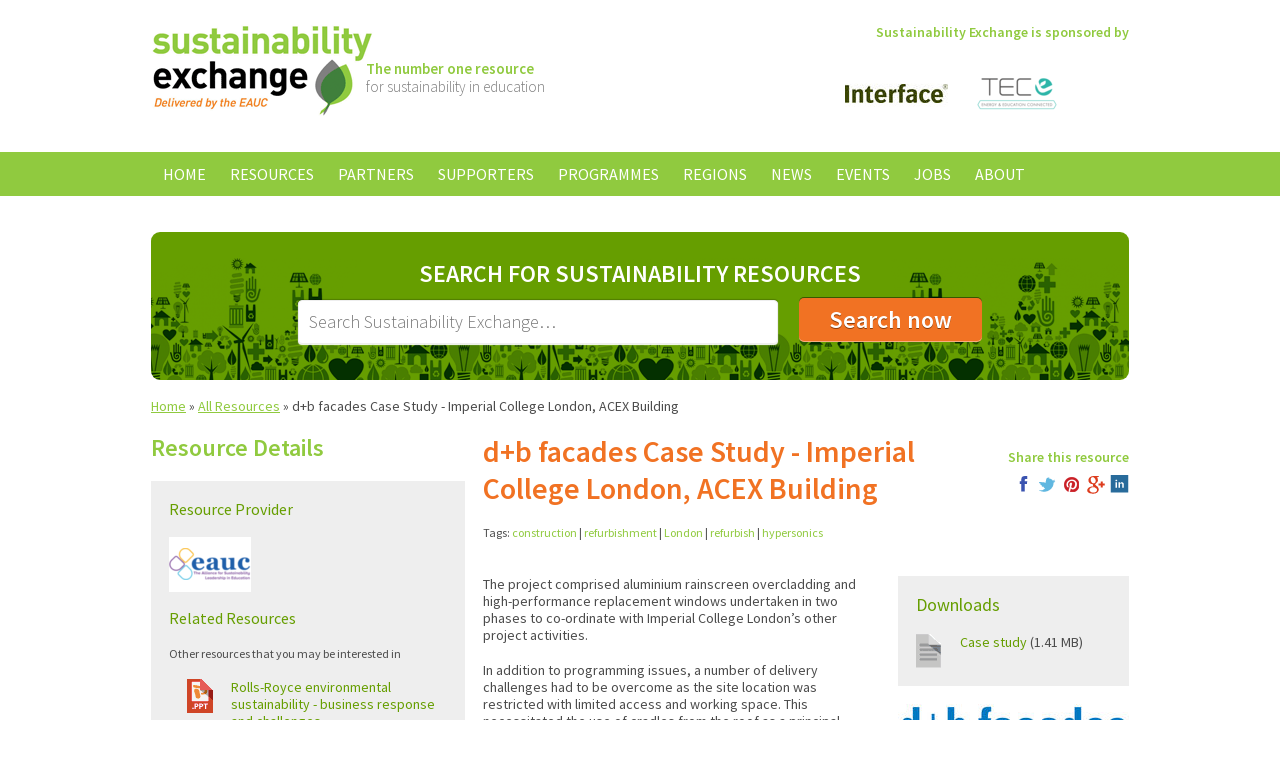

--- FILE ---
content_type: text/html;charset=windows-1252
request_url: https://www.sustainabilityexchange.ac.uk/db-facades-case-study-imperial-college-london-acex
body_size: 6400
content:
<!doctype html>
<html lang="en-GB">
<head>
    <meta charset="windows-1252" />
    <meta http-equiv="X-UA-Compatible" content="IE=Edge,chrome=1" />
    <base href="https://www.sustainabilityexchange.ac.uk/" />
    <title>d+b facades Case Study - Imperial College London, ACEX Building  | Sustainability Exchange</title>
	<meta name="description" content="" />
	<meta name="keywords" content="" />
    
        <link type="text/css" rel="stylesheet" href="https://fonts.googleapis.com/css?family=Source+Sans+Pro:300,400,600,700,300italic,400italic,600italic,700italic" />
    <link type="text/css" rel="stylesheet" href="https://www.sustainabilityexchange.ac.uk/css/main.min.css?v=3" />
    <link type="text/css" rel="stylesheet" href="https://www.sustainabilityexchange.ac.uk/css/slimbox2.css" />
    <link type="text/css" rel="stylesheet" href="//ajax.googleapis.com/ajax/libs/jqueryui/1.11.0/themes/smoothness/jquery-ui.css" />
    
        <link rel="icon" href="https://www.sustainabilityexchange.ac.uk/favicon.ico" type="image/x-icon" />
    <link rel="shortcut icon" href="https://www.sustainabilityexchange.ac.uk/favicon.ico" type="image/x-icon" />
    
        <script src="//ajax.googleapis.com/ajax/libs/jquery/1.11.1/jquery.min.js"></script>
    <script src="//ajax.googleapis.com/ajax/libs/jqueryui/1.11.0/jquery-ui.min.js"></script>
    <script src="https://www.sustainabilityexchange.ac.uk/js/slimbox2.js"></script>
    <script src="https://www.sustainabilityexchange.ac.uk/js/jquery.customSelect.min.js"></script>
    <script src="https://www.sustainabilityexchange.ac.uk/js/jquery.carouFredSel.min.js"></script>
    <script src="https://www.sustainabilityexchange.ac.uk/js/scripts.js"></script>
        <script src="https://www.sustainabilityexchange.ac.uk/js/rem.min.js"></script>
    <script>
    var _gaq = _gaq || [];
    _gaq.push(['_setAccount', 'UA-33120631-1']);
    _gaq.push(['_trackPageview']);
    (function() {
        var ga = document.createElement('script'); ga.type = 'text/javascript'; ga.async = true;
        ga.src = ('https:' == document.location.protocol ? 'https://ssl' : 'http://www') + '.google-analytics.com/ga.js';
        var s = document.getElementsByTagName('script')[0]; s.parentNode.insertBefore(ga, s);
    })();
</script>


<!-- Google Tag Manager -->
<script>(function(w,d,s,l,i){w[l]=w[l]||[];w[l].push({'gtm.start':
    new Date().getTime(),event:'gtm.js'});var f=d.getElementsByTagName(s)[0],
            j=d.createElement(s),dl=l!='dataLayer'?'&l='+l:'';j.async=true;j.src=
            'https://www.googletagmanager.com/gtm.js?id='+i+dl;f.parentNode.insertBefore(j,f);
            })(window,document,'script','dataLayer','GTM-T4NF6LW');</script>
<!-- End Google Tag Manager -->
    </head>
<body id="top">    <div class="header group">
        <div class="grid-container centered logo">
            <div class="col col-6 start">
                <a href="https://www.sustainabilityexchange.ac.uk/home"><img src="https://www.sustainabilityexchange.ac.uk/nav/logo.png" alt="Sustainability Exchange" /></a>
                <p class="tagline">
                    <strong>The number one resource</strong><br />
                    for sustainability in education
                </p>
            </div>
            
                <div class="col col-6 end text-right text-primary-green text-semibold">
        Sustainability Exchange is sponsored by
        <div id="random-sponsors">
                            <a href="https://www.sustainabilityexchange.ac.uk/interface"><img src="https://www.sustainabilityexchange.ac.uk/images/interface_2013_homepage.jpg" width="103" height="69" alt="Interface" /></a>
                            <a href="https://www.sustainabilityexchange.ac.uk/the_energy_consortium1"><img src="https://www.sustainabilityexchange.ac.uk/images/tec-logo-new-strapline-final_homepage.png" width="103" height="69" alt="The Energy Consortium" /></a>
                    </div>
    </div>

        </div>
            
                    <div class="navigation upper">
        <ul class="group">
                                                <li>
                        <a href="https://www.sustainabilityexchange.ac.uk/home">Home</a>
                                            </li>
                                                                <li>
                        <a href="https://www.sustainabilityexchange.ac.uk/resources">Resources</a>
                                                    
                                                                                                                                                                                                                                                                                                
     
        
        
    <ul>
                                                    <li>
                    <a href="https://www.sustainabilityexchange.ac.uk/biodiversity_">Biodiversity </a>
                                    </li>
                                                                <li>
                    <a href="https://www.sustainabilityexchange.ac.uk/business_and_industry_interface_">Business and Industry Interface </a>
                                    </li>
                                                                <li>
                    <a href="https://www.sustainabilityexchange.ac.uk/climate_change_adaptation">Climate Change Adaptation</a>
                                    </li>
                                                                <li>
                    <a href="https://www.sustainabilityexchange.ac.uk/community_and_public_engagement_">Community and Public Engagement </a>
                                    </li>
                                                                <li>
                    <a href="https://www.sustainabilityexchange.ac.uk/utilities">Energy</a>
                                    </li>
                                                                <li>
                    <a href="https://www.sustainabilityexchange.ac.uk/food_and_drink3">Food and Drink</a>
                                    </li>
                                                                <li>
                    <a href="https://www.sustainabilityexchange.ac.uk/health_and_wellbeing">Health and Wellbeing</a>
                                    </li>
                                                                <li>
                    <a href="https://www.sustainabilityexchange.ac.uk/leadership">Leadership</a>
                                    </li>
                                                                <li>
                    <a href="https://www.sustainabilityexchange.ac.uk/learning_and_teaching_">Learning and Teaching </a>
                                    </li>
                                                                <li>
                    <a href="https://www.sustainabilityexchange.ac.uk/procurement_and_supplier_engagement_">Procurement and Supplier Engagement </a>
                                    </li>
                                                                <li>
                    <a href="https://www.sustainabilityexchange.ac.uk/research_">Research </a>
                                    </li>
                                                                <li>
                    <a href="https://www.sustainabilityexchange.ac.uk/resource_efficiency__waste_">Resource Efficiency and Waste </a>
                                    </li>
                                                                <li>
                    <a href="https://www.sustainabilityexchange.ac.uk/risk">Risk</a>
                                    </li>
                                                                <li>
                    <a href="https://www.sustainabilityexchange.ac.uk/staff_engagement_and_human_resources">Staff Engagement and Human Resources</a>
                                    </li>
                                                                <li>
                    <a href="https://www.sustainabilityexchange.ac.uk/student_engagement_">Student Engagement </a>
                                    </li>
                                                                <li>
                    <a href="https://www.sustainabilityexchange.ac.uk/sustainable_construction__renovation_">Construction and Renovation </a>
                                    </li>
                                                                <li>
                    <a href="https://www.sustainabilityexchange.ac.uk/travel_and_transport_">Travel and Transport </a>
                                    </li>
                                                                <li>
                    <a href="https://www.sustainabilityexchange.ac.uk/water">Water</a>
                                    </li>
                        </ul>
                                            </li>
                                                                <li>
                        <a href="https://www.sustainabilityexchange.ac.uk/partners">Partners</a>
                                                    
                                                                                                                                                                                                                                                                                                                                                                                                                                                                                                                                
     
        
        
    <ul>
                                                    <li>
                    <a href="https://www.sustainabilityexchange.ac.uk/ahua">AHUA</a>
                                    </li>
                                                                <li>
                    <a href="https://www.sustainabilityexchange.ac.uk/aoc">AoC</a>
                                    </li>
                                                                <li>
                    <a href="https://www.sustainabilityexchange.ac.uk/aude">AUDE</a>
                                    </li>
                                                                <li>
                    <a href="https://www.sustainabilityexchange.ac.uk/aue">AUE</a>
                                    </li>
                                                                <li>
                    <a href="https://www.sustainabilityexchange.ac.uk/bre-global">BRE Global</a>
                                    </li>
                                                                <li>
                    <a href="https://www.sustainabilityexchange.ac.uk/bufdg">BUFDG</a>
                                    </li>
                                                                <li>
                    <a href="https://www.sustainabilityexchange.ac.uk/caplor_horizons">Caplor Horizons</a>
                                    </li>
                                                                <li>
                    <a href="https://www.sustainabilityexchange.ac.uk/change-agents">Change Agents UK</a>
                                    </li>
                                                                <li>
                    <a href="https://www.sustainabilityexchange.ac.uk/cibse">CIBSE</a>
                                    </li>
                                                                <li>
                    <a href="https://www.sustainabilityexchange.ac.uk/city_of_trees">City of Trees</a>
                                    </li>
                                                                <li>
                    <a href="https://www.sustainabilityexchange.ac.uk/cynnal_cymru_sustain_wales">Cynnal Cymru – Sustain Wales</a>
                                    </li>
                                                                <li>
                    <a href="https://www.sustainabilityexchange.ac.uk/daera">DAERA</a>
                                    </li>
                                                                <li>
                    <a href="https://www.sustainabilityexchange.ac.uk/eauc">EAUC</a>
                                    </li>
                                                                <li>
                    <a href="https://www.sustainabilityexchange.ac.uk/ecocampus_belgium">Ecocampus (Belgium)</a>
                                    </li>
                                                                <li>
                    <a href="https://www.sustainabilityexchange.ac.uk/enactus">Enactus</a>
                                    </li>
                                                                <li>
                    <a href="https://www.sustainabilityexchange.ac.uk/fee">FEE EcoCampus</a>
                                    </li>
                                                                <li>
                    <a href="https://www.sustainabilityexchange.ac.uk/guildhe">GuildHE</a>
                                    </li>
                                                                <li>
                    <a href="https://www.sustainabilityexchange.ac.uk/hepa">HEPA</a>
                                    </li>
                                                                <li>
                    <a href="https://www.sustainabilityexchange.ac.uk/ies">IES</a>
                                    </li>
                                                                <li>
                    <a href="https://www.sustainabilityexchange.ac.uk/jisc">Jisc</a>
                                    </li>
                                                                <li>
                    <a href="https://www.sustainabilityexchange.ac.uk/pri">PRI</a>
                                    </li>
                                                                <li>
                    <a href="https://www.sustainabilityexchange.ac.uk/prme">PRME</a>
                                    </li>
                                                                <li>
                    <a href="https://www.sustainabilityexchange.ac.uk/salix">Salix</a>
                                    </li>
                                                                <li>
                    <a href="https://www.sustainabilityexchange.ac.uk/society_for_the_environment">Society for the Environment</a>
                                    </li>
                                                                <li>
                    <a href="https://www.sustainabilityexchange.ac.uk/sos_uk_students_organising_for_sustainability">SOS UK - Students Organising for Sustainability </a>
                                    </li>
                                                                <li>
                    <a href="https://www.sustainabilityexchange.ac.uk/student_hubs">Student Hubs</a>
                                    </li>
                                                                <li>
                    <a href="https://www.sustainabilityexchange.ac.uk/supc">SUPC</a>
                                    </li>
                                                                <li>
                    <a href="https://www.sustainabilityexchange.ac.uk/sra">Sustainable Restaurant Association</a>
                                    </li>
                                                                <li>
                    <a href="https://www.sustainabilityexchange.ac.uk/the_energy_consortium">The Energy Consortium</a>
                                    </li>
                                                                <li>
                    <a href="https://www.sustainabilityexchange.ac.uk/ucu">UCU</a>
                                    </li>
                                                                <li>
                    <a href="https://www.sustainabilityexchange.ac.uk/usha">USHA</a>
                                    </li>
                                                                <li>
                    <a href="https://www.sustainabilityexchange.ac.uk/wrap">WRAP</a>
                                    </li>
                        </ul>
                                            </li>
                                                                <li>
                        <a href="https://www.sustainabilityexchange.ac.uk/sponsors">Supporters</a>
                                                    
                                
     
        
        
    <ul>
                                                    <li>
                    <a href="https://www.sustainabilityexchange.ac.uk/interface">Interface</a>
                                    </li>
                                                                <li>
                    <a href="https://www.sustainabilityexchange.ac.uk/the_energy_consortium1">The Energy Consortium</a>
                                    </li>
                        </ul>
                                            </li>
                                                                <li>
                        <a href="https://www.sustainabilityexchange.ac.uk/programmes">Programmes</a>
                                                    
                                                                                                                                                                                                                                                                                                                
     
        
        
    <ul>
                                                    <li>
                    <a href="https://www.sustainabilityexchange.ac.uk/sustainability_consulting">Sustainability Consulting Services</a>
                                    </li>
                                                                <li>
                    <a href="https://www.sustainabilityexchange.ac.uk/the_sdg_accord">The SDG Accord</a>
                                    </li>
                                                                <li>
                    <a href="https://www.sustainabilityexchange.ac.uk/green_gown_awards1">Green Gown Awards</a>
                                    </li>
                                                                <li>
                    <a href="https://www.sustainabilityexchange.ac.uk/scope_3">Scope 3</a>
                                    </li>
                                                                <li>
                    <a href="https://www.sustainabilityexchange.ac.uk/future_graduate_skills_a_scoping_study">Future Graduate Skills: A Scoping Study</a>
                                    </li>
                                                                <li>
                    <a href="https://www.sustainabilityexchange.ac.uk/sustainability_leadership_scorecard1">Sustainability Leadership Scorecard</a>
                                    </li>
                                                                <li>
                    <a href="https://www.sustainabilityexchange.ac.uk/living_labs">Living Labs</a>
                                    </li>
                                                                <li>
                    <a href="https://www.sustainabilityexchange.ac.uk/eauc_biodiversity_guide">Biodiversity on Campus: An EAUC Practical Guide</a>
                                    </li>
                                                                <li>
                    <a href="https://www.sustainabilityexchange.ac.uk/eauc_annual_conference">EAUC Annual Conference</a>
                                    </li>
                                                                <li>
                    <a href="https://www.sustainabilityexchange.ac.uk/cef">Climate Emergency Framework</a>
                                    </li>
                                                                <li>
                    <a href="https://www.sustainabilityexchange.ac.uk/adaptation">Climate Change Adaptation</a>
                                    </li>
                                                                <li>
                    <a href="https://www.sustainabilityexchange.ac.uk/a_guide_for_governors">A Guide for Members of Governing Bodies</a>
                                    </li>
                                                                <li>
                    <a href="https://www.sustainabilityexchange.ac.uk/making_the_business_case_for_sustainability">Making the Business Case for Sustainability </a>
                                    </li>
                                                                <li>
                    <a href="https://www.sustainabilityexchange.ac.uk/sulitest_sustainability_literacy_test">Sulitest - Sustainability Literacy Test</a>
                                    </li>
                                                                <li>
                    <a href="https://www.sustainabilityexchange.ac.uk/epd">Engaging Professional Departments with Sustainability</a>
                                    </li>
                                                                <li>
                    <a href="https://www.sustainabilityexchange.ac.uk/hot_topics">Hot Topics</a>
                                    </li>
                                                                <li>
                    <a href="https://www.sustainabilityexchange.ac.uk/sorted_guide_to_sustainability_in_further_educa">SORTED Guide to Sustainability in Further Education</a>
                                    </li>
                                                                <li>
                    <a href="https://www.sustainabilityexchange.ac.uk/waste_guide1">Waste Guide</a>
                                    </li>
                                                                <li>
                    <a href="https://www.sustainabilityexchange.ac.uk/careers1">Careers</a>
                                    </li>
                        </ul>
                                            </li>
                                                                <li>
                        <a href="https://www.sustainabilityexchange.ac.uk/regions">Regions</a>
                                                    
                                                                                
     
        
        
    <ul>
                                                    <li>
                    <a href="https://www.sustainabilityexchange.ac.uk/england">England</a>
                                    </li>
                                                                <li>
                    <a href="https://www.sustainabilityexchange.ac.uk/international">International</a>
                                    </li>
                                                                <li>
                    <a href="https://www.sustainabilityexchange.ac.uk/ireland_ns">Ireland North &amp; South</a>
                                    </li>
                                                                <li>
                    <a href="https://www.sustainabilityexchange.ac.uk/scotland">Scotland</a>
                                    </li>
                                                                <li>
                    <a href="https://www.sustainabilityexchange.ac.uk/wales">Wales</a>
                                    </li>
                        </ul>
                                            </li>
                                                                <li>
                        <a href="https://www.sustainabilityexchange.ac.uk/news">News</a>
                                            </li>
                                                                <li>
                        <a href="https://www.sustainabilityexchange.ac.uk/events">Events</a>
                                                    
                
     
        
        
    <ul>
                                                    <li>
                    <a href="https://www.sustainabilityexchange.ac.uk/podcasts">Webinars</a>
                                    </li>
                        </ul>
                                            </li>
                                                                <li>
                        <a href="https://www.sustainabilityexchange.ac.uk/jobs">Jobs</a>
                                            </li>
                                                                <li>
                        <a href="https://www.sustainabilityexchange.ac.uk/about">About</a>
                                                    
                
     
        
        
    <ul>
                                                    <li>
                    <a href="https://www.sustainabilityexchange.ac.uk/contact">Contact us</a>
                                    </li>
                        </ul>
                                            </li>
                                    </ul>
    </div>
    </div>
        
                <div class="grid-container centered page-type resource">
            <div class="col col-12 search green-tile green">
                <form action="https://www.sustainabilityexchange.ac.uk/search" method="get">
                    <div class="form text-centered">
                        <label for="search" class="upper">Search for Sustainability Resources</label>
                        
                        <input type="search" id="search" name="search_string" value="" placeholder="Search Sustainability Exchange&hellip;" />
                        <input type="submit" class="button large lowercase" value="Search now" />
                        
                        
                    </div>
                </form>
            </div>
            
                <div class="breadcrumb">
                                    <a href="https://www.sustainabilityexchange.ac.uk/home">Home</a> &raquo;
                                                <a href="https://www.sustainabilityexchange.ac.uk/all_resources">All Resources</a> &raquo;
                                                d+b facades Case Study - Imperial College London, ACEX Building 
                        </div>
            
            <div class="col col-4 sidebar">
        
    
    
            <h2>Resource Details</h2>
        
        <div class="sidebar-inner">
                            <h4>Resource Provider</h4>
                
                <ul class="resource-related-images">
                                            <li>
                            <a href="https://www.sustainabilityexchange.ac.uk/eauc"><img src="https://www.sustainabilityexchange.ac.uk/images/eauc_sidebar.png" alt="EAUC" /></a>
                        </li>
                                    </ul>
                        
            
                        
                            <h4>Related Resources</h4>
                
                <p>Other resources that you may be interested in</p>        
                
                <ul class="media">
                                            <li class="powerpoint">
                            <span class="icon">powerpoint</span>
                            <a href="https://www.sustainabilityexchange.ac.uk/rolls_royce_environmental_sustainability_busine">Rolls-Royce environmental sustainability - business response and challenges </a>
                        </li>
                                            <li class="web page">
                            <span class="icon">web page</span>
                            <a href="https://www.sustainabilityexchange.ac.uk/green_gown_awards_2017_the_college_of_west_angl">Green Gown Awards 2017 - The College of West Anglia - Winner</a>
                        </li>
                                            <li class="web page">
                            <span class="icon">web page</span>
                            <a href="https://www.sustainabilityexchange.ac.uk/university_of_londons_2015_sustainability_repor">University of London&#039;s 2015 Sustainability Report</a>
                        </li>
                                            <li class="pdf">
                            <span class="icon">pdf</span>
                            <a href="https://www.sustainabilityexchange.ac.uk/db-facades-case-study-blackpool-and-the-fylde-coll">d+b facades Case Study - Blackpool and the Fylde College - Bispham College</a>
                        </li>
                                    </ul>
                    </div>
    </div>
<div class="col col-8 end">
    <div class="col col-6 start">
        <h1 class="orange">d+b facades Case Study - Imperial College London, ACEX Building </h1>
        
                    <p class="tags">
                Tags:
                                    <a href="https://www.sustainabilityexchange.ac.uk/all_resources/tag-construction">construction</a> |                                     <a href="https://www.sustainabilityexchange.ac.uk/all_resources/tag-refurbishment">refurbishment</a> |                                     <a href="https://www.sustainabilityexchange.ac.uk/all_resources/tag-London">London</a> |                                     <a href="https://www.sustainabilityexchange.ac.uk/all_resources/tag-refurbish">refurbish</a> |                                     <a href="https://www.sustainabilityexchange.ac.uk/all_resources/tag-hypersonics">hypersonics</a>                            </p>
            </div>
    
    <div class="col col-2 share end text-right">
        <h5>Share this resource</h5>
        
        <ul>
            <li class="facebook"><a href="https://www.facebook.com/sharer/sharer.php?u=https%3A%2F%2Fwww.sustainabilityexchange.ac.ukdb-facades-case-study-imperial-college-london-acex">Facebook</a></li>
            <li class="twitter"><a href="https://twitter.com/intent/tweet?url=https%3A%2F%2Fwww.sustainabilityexchange.ac.ukdb-facades-case-study-imperial-college-london-acex&amp;via=TheEAUC">Twitter</a></li>
            <li class="pinterest"><a href="https://pinterest.com/pin/create/button/?url=https%3A%2F%2Fwww.sustainabilityexchange.ac.ukdb-facades-case-study-imperial-college-london-acex">Pinterest</a></li>
            <li class="google-plus"><a href="https://plus.google.com/share?url=https%3A%2F%2Fwww.sustainabilityexchange.ac.ukdb-facades-case-study-imperial-college-london-acex">Google+</a></li>
                        <li class="linkedin"><a href="http://www.linkedin.com/shareArticle?mini=true&amp;url=https%3A%2F%2Fwww.sustainabilityexchange.ac.ukdb-facades-case-study-imperial-college-london-acex&amp;title=d%2Bb+facades+Case+Study+-+Imperial+College+London%2C+ACEX+Building+">LinkedIn</a></li>
        </ul>
    </div>
    
            
        
    <div class="col col-8">
                            <div class="media col col-3 end push">
                                    <h3>Downloads</h3>
                    <ul>
                                                    <li class="">
                                <span class="icon"></span>
                                <a href="https://www.sustainabilityexchange.ac.uk/files/db_facades_-_imperial_college_london_acex_bldg_case_study.pdf">Case study</a>
                                (1.41 MB)
                            </li>
                                            </ul>
                                
                            </div>
            
                    <div class="col col-3 end images push clear-right">
                    <a class="col col-3 lightbox-resources" href="https://www.sustainabilityexchange.ac.uk/images/db_facades_2013_7_large.jpg"><img src="https://www.sustainabilityexchange.ac.uk/images/db_facades_2013_7_resized.jpg" alt="d+b facades Case Study - Imperial College London, ACEX Building  image #1" /></a>
            </div>
        
        <p>The project comprised aluminium rainscreen overcladding and high-performance replacement windows undertaken in two phases to co-ordinate with Imperial College London&rsquo;s other project activities.</p>

<p align="LEFT">In addition to programming issues, a number of delivery challenges had to be overcome as the site location was restricted with limited access and working space. This necessitated the use of cradles from the roof as a principal means of access. The adjacent low-level, curved &lsquo;hypersonics&rsquo; roof was fragile and had to be bridged by scaffolding. The site is located on a busy city-centre campus with lack of storage space, consequently deliveries had to be very carefully scheduled. These challenges were further complicated by the approaching London Olympics which meant lorry movements were also restricted. Despite all these constraints, the project was delivered on time, within budget and with minimal disruption.</p>

<p><span style="color: #ff6600;"><a href="http://www.eauc.org.uk/db_facades" hrefundefined="" target="_blank">d+b facades</a> is an EAUC Company Member</span></p>

        
            
            
            </div>
</div>        </div>
        
        
            
    <div class="footer-header green-tile">
        <div class="grid-container centered">
            <div class="col col-7 centered text-green text-semibold">
                <img src="https://www.sustainabilityexchange.ac.uk/nav/logo-sml.png" alt="Sustainability Exchange small logo" />
                <p>
                    The number one resource<br />
                    for sustainability in post-16 education
                </p>
            </div>
        </div>
    </div>
    
    <div class="footer">
        <div class="social background-green-tertiary">
            <div class="grid-container centered leaves">
                <div class="col col-2 start text-white">
                    <h3>Connect</h3>
                    
                    <ul class="social-media">
                        <li class="facebook">
                            <a href="https://www.facebook.com/pages/EAUC/122038641142740">Facebook</a>
                        </li>
                        <li class="twitter">
                            <a href="https://twitter.com/#!/TheEAUC">Twitter</a>
                        </li>
                        <li class="linkedin">
                            <a href="https://www.linkedin.com/company/environmental-association-for-universities-and-colleges?trk=ppro_cprof">LinkedIn</a>
                        </li>
                        <li class="youtube">
                            <a href="https://www.youtube.com/user/TheEAUC?blend=1&amp;ob=5">YouTube</a>
                        </li>
                    </ul>
                </div>
                <div class="col col-5">
                    <a class="twitter-timeline" href="https://twitter.com/TheEAUC" data-widget-id="516526038692552705" data-tweet-limit="1">Tweets by @TheEAUC</a>
                    <script>!function(d,s,id){var js,fjs=d.getElementsByTagName(s)[0],p=/^http:/.test(d.location)?'http':'https';if(!d.getElementById(id)){js=d.createElement(s);js.id=id;js.src=p+"://platform.twitter.com/widgets.js";fjs.parentNode.insertBefore(js,fjs);}}(document,"script","twitter-wjs");</script>
                </div>
                <div class="col col-5 end newsletter-signup text-white">
                    <h3>Stay Informed</h3>
                    <p>
                        Sign up for sustainability news and updates from EAUC
                    </p>
                    <form action="/db-facades-case-study-imperial-college-london-acex#newsletter" method="post" id="newsletter">
    <input type="email" name="Email" id="email" placeholder="Enter your email address here&hellip;" />
    <input type="hidden" name="form_id" value="Newsletter_Signup_Form" />
    <div class="input-holder blanker">
        <label for="Incident_Item">If you are human, please leave blank:</label>
        <input type="text" id="Incident_Item" name="Incident_Item" value="" />
    </div>
    <input type="submit" class="button" value="Join now" />
</form>
                </div>
            </div>
        </div>
        
        <div class="links background-green-primary">
            <div class="grid-container centered">
                <div class="col col-12 no-bottom-margin">
                    <strong>Contact Us</strong>
                    &nbsp;&nbsp;
                    <strong>Email <a href="&#109;&#97;&#105;&#108;&#116;&#111;&#58;%73%75%73%74%61%69%6e%61%62%69%6c%69%74%79%65%78%63%68%61%6e%67%65@%65%61%75%63.%6f%72%67.%75%6b" >&#x73;&#x75;&#x73;&#x74;&#x61;&#x69;&#x6e;&#x61;&#x62;&#x69;&#x6c;&#x69;&#x74;&#x79;&#x65;&#x78;&#x63;&#x68;&#x61;&#x6e;&#x67;&#x65;&#x40;&#x65;&#x61;&#x75;&#x63;&#x2e;&#x6f;&#x72;&#x67;&#x2e;&#x75;&#x6b;</a></strong>
                    <br />
                    <span class="smaller">
                        <a href="https://www.sustainabilityexchange.ac.uk/terms_conditions">Terms &amp; Conditions</a>
                        &nbsp;&nbsp;
                        <a href="https://www.sustainabilityexchange.ac.uk/legal_privacy">Legal &amp; Privacy</a>
                        &nbsp;&nbsp;
                        <a href="https://www.sustainabilityexchange.ac.uk/cookies">Cookies</a>
                        &nbsp;&nbsp;
                        Site by <a href="https://www.hughesmedia.co.uk/home" class="new-window">Hughes Media</a>
                    </span>
                </div>
            </div>
        </div>
        
        <div class="grid-container centered licensing-eauc">
            <div class="col col-6 start licensing">
                <p>
                    The Sustainability Exchange website and its content are &copy;
                    2026 Environmental Association for
                    Universities and Colleges (EAUC). All Rights Reserved,
                    except where otherwise stated.
                </p>
                <p class="smaller">
                    <img src="https://www.sustainabilityexchange.ac.uk/nav/license.png" alt="Except where otherwise stated, content on this site is licensed under a Creative Commons Attribution 3.0 License." />
                    Except where otherwise stated, content on this site is
                    licensed under a Creative Commons Attribution 3.0 License.
                </p>
            </div>
            <div class="col col-6 end eauc">
                <a href="http://www.eauc.org.uk/"><img src="https://www.sustainabilityexchange.ac.uk/nav/eauc.png" alt="EAUC" /></a>
            </div>
        </div>
    </div>
<script defer src="https://static.cloudflareinsights.com/beacon.min.js/vcd15cbe7772f49c399c6a5babf22c1241717689176015" integrity="sha512-ZpsOmlRQV6y907TI0dKBHq9Md29nnaEIPlkf84rnaERnq6zvWvPUqr2ft8M1aS28oN72PdrCzSjY4U6VaAw1EQ==" data-cf-beacon='{"version":"2024.11.0","token":"7e11bfd7c0fb49ffb3f711dfc3721c51","r":1,"server_timing":{"name":{"cfCacheStatus":true,"cfEdge":true,"cfExtPri":true,"cfL4":true,"cfOrigin":true,"cfSpeedBrain":true},"location_startswith":null}}' crossorigin="anonymous"></script>
</body>
</html>
<!-- This page was created in 0.399 seconds Not Cached -->